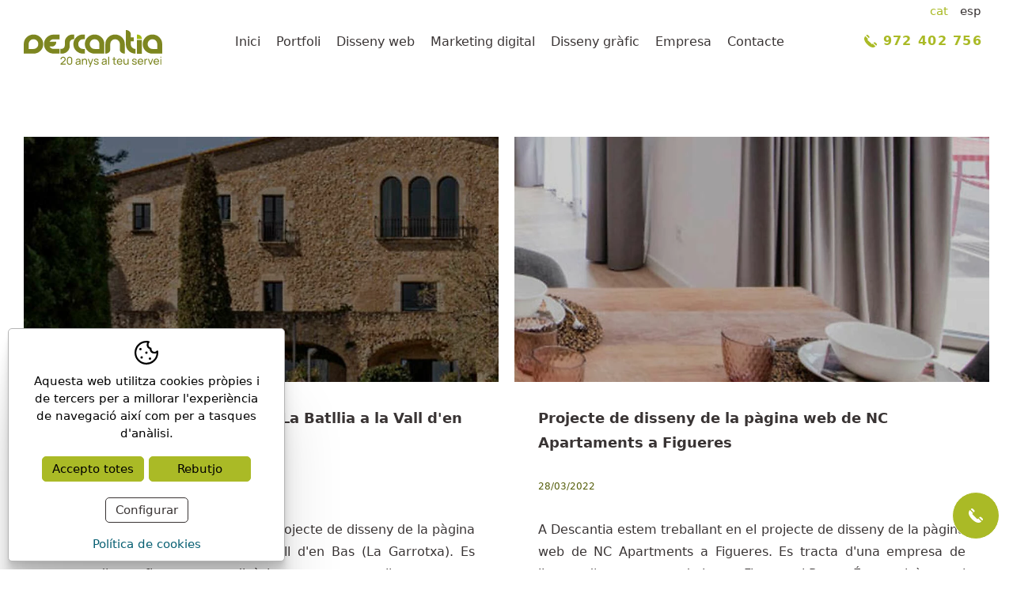

--- FILE ---
content_type: text/html; charset=UTF-8
request_url: https://www.descantia.com/cat/p/news/new/noticies-web/v/page/2/
body_size: 14194
content:
<!DOCTYPE html>
<!--

	,---,                                                                 ___
  .'  .' `\                                                             ,--.'|_    ,--,
,---.'     \                                                    ,---,   |  | :,' ,--.'|
|   |  .`\  |            .--.--.                            ,-+-. /  |  :  : ' : |  |,
:   : |  '  |   ,---.   /  /    '     ,---.     ,--.--.    ,--.'|'   |.;__,'  /  `--'_      ,--.--.
|   ' '  ;  :  /     \ |  :  /`./    /     \   /       \  |   |  ,"' ||  |   |   ,' ,'|    /       \
'   | ;  .  | /    /  ||  :  ;_     /    / '  .--.  .-. | |   | /  | |:__,'| :   '  | |   .--.  .-. |
|   | :  |  '.    ' / | \  \    `. .    ' /    \__\/: . . |   | |  | |  '  : |__ |  | :    \__\/: . .
'   : | /  ; '   ;   /|  `----.   \'   ; :__   ," .--.; | |   | |  |/   |  | '.'|'  : |__  ," .--.; |
|   | '` ,/  '   |  / | /  /`--'  /'   | '.'| /  /  ,.  | |   | |--'    ;  :    ;|  | '.'|/  /  ,.  |
;   :  .'    |   :    |'--'.     / |   :    :;  :   .'   \|   |/        |  ,   / ;  :    ;  :   .'   \
|   ,.'       \   \  /   `--'---'   \   \  / |  ,     .-./'---'          ---`-'  |  ,   /|  ,     .-./
'---'          `----'                `----'   `--`---'                            ---`-'  `--`---'

######################################################################################################
#                                                                                                    #
# Tanca això xafarder, no hi has de fer res aquí.                                                    #
#                                                                                                    #
######################################################################################################
-->

<html lang="ca">
<head>
			<!-- Google Tag Manager -->
		<script>(function (w, d, s, l, i) {
				w[l] = w[l] || [];
				w[l].push({
					'gtm.start':
						new Date().getTime(), event: 'gtm.js'
				});
				var f = d.getElementsByTagName(s)[0],
					j = d.createElement(s), dl = l != 'dataLayer' ? '&l=' + l : '';
				j.async = true;
				j.src =
					'https://www.googletagmanager.com/gtm.js?id=' + i + dl;
				f.parentNode.insertBefore(j, f);
			})(window, document, 'script', 'dataLayer', 'GTM-P6Q2FQH');</script>
		<!-- End Google Tag Manager -->
		<meta name="viewport" content="width=device-width, initial-scale=1.0, maximum-scale=2.0">
	<meta name="format-detection" content="telephone=no"/>


		<script type="text/javascript" src="/common/jscripts/jquery/jquery-1.12.4.min.js"></script>

	<link rel="stylesheet" type="text/css" href="/clients/webdescantia/templates/styles/styles.min.css?v=155" />	<link href="/clients/webdescantia/templates/styles/animate.min.css?155" rel="preload" type as="style" onload="this.onload=null;this.rel='stylesheet'"><noscript><link rel="stylesheet" href="/clients/webdescantia/templates/styles/animate.min.css?155"></noscript><link href="/clients/webdescantia/templates/styles/lightgallery_custom.min.css?155" rel="preload" type as="style" onload="this.onload=null;this.rel='stylesheet'"><noscript><link rel="stylesheet" href="/clients/webdescantia/templates/styles/lightgallery_custom.min.css?155"></noscript><link href="/clients/webdescantia/templates/styles/jquery-ui.min.css?155" rel="preload" type as="style" onload="this.onload=null;this.rel='stylesheet'"><noscript><link rel="stylesheet" href="/clients/webdescantia/templates/styles/jquery-ui.min.css?155"></noscript>	
		<title>Disseny de pagines web a Girona, solucions de qualitat. DESCANTIA - Pàgina 2</title>
		<meta name="Description" content="Actualitat empresarial de Descantia, disseny de pagines web a Girona - Resultats 13 a 24 de 127" />
		<meta name="Keywords" content="Disseny de pagines web,  disseny web,  empresa disseny web, disseny web girona, posicionament web, web girona, descantia, empresa disseny web girona, programadors web, dissenyador web" />
		<meta http-equiv="Content-Type" content="text/html; charset=utf-8" />
		<link rel="profile" href="http://microformats.org/profile/hcard">
		<link rel="shortcut icon" href="/clients/webdescantia/templates/images/favicon.ico?v=155" />
	
		<meta property="og:url" content="https://www.descantia.com/cat/p/news/new/noticies-web/v/page/2/" />
		<meta property="og:title" content="Disseny de pagines web a Girona, solucions de qualitat. DESCANTIA" />
		<meta property="og:description" content="Actualitat empresarial de Descantia, disseny de pagines web a Girona" />
	<meta property="og:image" content="" /><meta property="og:type" content="website" />
		<script type="application/ld+json">
		{
			
		  "@context": "https://schema.org",
		  "@type": "LocalBusiness",
		  "name": "Disseny de pagines web a Girona, solucions de qualitat. DESCANTIA",
		  "description": "Actualitat empresarial de Descantia, disseny de pagines web a Girona",
		  "url": "https://www.descantia.com/cat/p/news/new/noticies-web/v/page/2/"
		  
		}
		</script>
	<link rel="apple-touch-icon" sizes="180x180"
	      href="/clients/webdescantia/templates/images/apple-touch-icon.png">
	<link rel="icon" type="image/png" sizes="32x32"
	      href="/clients/webdescantia/templates/images/favicon-32x32.png">
	<link rel="icon" type="image/png" sizes="16x16"
	      href="/clients/webdescantia/templates/images/favicon-16x16.png">
	<link rel="manifest" href="/clients/webdescantia/templates/images/site.webmanifest">
	<link rel="mask-icon" href="/clients/webdescantia/templates/images/safari-pinned-tab.svg" color="#aaba26">
	<meta name="msapplication-TileColor" content="#FFFFFF">
	<meta name="theme-color" content="#FFFFFF">
	<!-- Google tag (gtag.js)
	<script async src="https://www.googletagmanager.com/gtag/js?id=AW-949514054">
	</script>
	<script>
		 window.dataLayer = window.dataLayer || [];

		 function gtag() {
			 dataLayer.push(arguments);
		 }

		 gtag('js', new Date());

		 gtag('config', 'AW-949514054');
	</script>-->
</head>
<body class="news new list-records tool-home page-new page-tool page-inner">
		<!-- Google Tag Manager (noscript) -->
	<noscript>
		<iframe src="https://www.googletagmanager.com/ns.html?id=GTM-P6Q2FQH"
		        height="0" width="0" style="display:none;visibility:hidden"></iframe>
	</noscript>
	<!-- End Google Tag Manager (noscript) -->
	<header id="header" class="news new list-records tool-home page-new page-tool page-inner">


			<div id="languages">
		<div class="container">
			<ul>
																					<li>
														<a href="/cat/p/news/new/noticies-web/v/page/2/" class="active1 first desktop" title="Català">cat</a>
							<a href="/cat/p/news/new/noticies-web/v/page/2/" class="active1 first mobile" title="Català">Català</a>
							<span>&nbsp;</span>						</li>
																							<li>
														<a href="/spa/p/news/new/noticias-web/v/page/2/" class="active0 last desktop" title="Español">esp</a>
							<a href="/spa/p/news/new/noticias-web/v/page/2/" class="active0 last mobile" title="Español">Español</a>
													</li>
																		</ul>
		</div>
	</div>

		<div class="container">
			<a id="logo-header" class="logo" href="/"
			   title="9 Sistema Serveis informàtics 2005 S.L.">
				<svg data-name="Capa 2" xmlns="http://www.w3.org/2000/svg" viewBox="0 0 1226.41 331.66"><path d="M86.29 210.54H0v-85.1c0-23.82 8.42-44.02 25.28-60.61 16.85-16.59 37.19-24.89 61.01-24.89s44.18 8.3 61.1 24.89c16.93 16.59 25.39 36.79 25.39 60.61s-8.46 43.95-25.39 60.41c-16.93 16.45-37.29 24.68-61.1 24.68Zm-.07-128.61c-11.93 0-21.98 4.24-30.14 12.74-8.17 8.49-12.26 18.75-12.26 30.79v43.12h42.4c11.78 0 21.8-4.21 30.03-12.63 8.25-8.43 12.35-18.59 12.35-30.49s-4.08-22.3-12.25-30.79c-8.17-8.49-18.22-12.74-30.14-12.74Zm454.77 128.61h-15.47c-23.82 0-44.12-8.23-60.91-24.68-16.79-16.46-25.19-36.6-25.19-60.41s8.4-44.02 25.19-60.61c16.79-16.59 37.09-24.89 60.91-24.89h15.46s-.01 25.41-.01 41.98h-15.46c-11.78 0-21.85 4.28-30.21 12.83-8.36 8.56-12.55 18.79-12.55 30.69s4.14 22.06 12.44 30.49c8.31 8.42 18.4 12.63 30.32 12.63h15.46c0 20.12.03 41.97.03 41.97h-.01Zm86.47 0c-23.81 0-44.15-8.23-61-24.68-16.86-16.46-25.29-36.6-25.29-60.41s8.43-44.02 25.29-60.61c16.85-16.59 37.19-24.89 61-24.89s44.18 8.3 61.12 24.89c16.92 16.59 25.38 36.79 25.38 60.61v85.1h-86.5Zm42.33-85.09c0-12.03-4.09-22.3-12.26-30.79s-18.22-12.74-30.14-12.74-21.98 4.24-30.14 12.74c-8.17 8.49-12.25 18.75-12.25 30.79s4.11 22.06 12.35 30.49c8.25 8.42 18.25 12.63 30.04 12.63h42.4v-43.12Zm192.81 73.66c-5.23-5.21-8.58-9.89-10.05-14.04-.94-2.68-1.41-7.09-1.41-13.24v-46.36c0-11.9-4.11-22.14-12.33-30.69-8.22-8.56-18.21-12.84-29.96-12.84s-21.78 4.28-30.07 12.84-12.44 18.8-12.44 30.69v46.36c0 12.04-4.36 21.6-13.06 28.69-8.18 6.69-18.43 10.03-30.76 10.03v-85.1c0-23.82 8.45-44.02 25.29-60.61 16.86-16.59 37.22-24.89 61.04-24.89s44.13 8.3 60.92 24.89c16.8 16.59 25.2 36.79 25.2 60.61v85.1c-13.94 0-24.73-3.82-32.37-11.44Zm127.57 11.43c-23.82 0-44.13-8.23-60.91-24.68-16.79-16.46-25.18-36.6-25.18-60.42V0c12.33 0 22.59 3.34 30.76 10.04 8.7 7.09 13.07 16.65 13.07 28.69v26.62h26.33l.06 34.75h-26.38v25.32c0 11.91 4.11 22.07 12.32 30.51 8.22 8.43 18.22 12.64 29.98 12.64l-.04 41.97h-.01Zm55.98-122.62V212.3s-32.1-.02-43.83-.02V87.88l43.83.05Z" style="fill:#7d8620;stroke-width:0"/><path d="m1002.44 78.72-.13-38.77c12.34 0 22.59 3.35 30.77 10.04 8.7 7.09 13.06 16.66 13.06 28.7l-43.7.03Z" style="fill:#a3bc11;stroke-width:0"/><path d="M1139.92 210.54c-23.82 0-44.14-8.23-61.01-24.68-16.85-16.46-25.29-36.6-25.29-60.41s8.44-44.02 25.29-60.61c16.86-16.59 37.19-24.89 61.01-24.89s44.18 8.3 61.11 24.89c16.92 16.59 25.38 36.79 25.38 60.61v85.1h-86.49Zm42.33-85.09c0-12.03-4.09-22.3-12.26-30.79s-18.22-12.74-30.14-12.74-21.96 4.24-30.14 12.74c-8.17 8.49-12.25 18.75-12.25 30.79s4.12 22.06 12.36 30.49c8.24 8.42 18.24 12.63 30.03 12.63h42.4v-43.12ZM446.14 81.93h-7.01c-8.95 0-16.57 3.21-22.86 9.61-6.29 6.41-9.42 14.14-9.42 23.22v27.83c0 18.95-6.67 34.97-20.01 48.05-13.33 13.08-29.47 19.62-48.41 19.62h-14.21s.03-29.73.03-41.83h7.2c9.07 0 16.72-3.17 22.92-9.51 6.21-6.35 9.31-14.12 9.31-23.32v-27.83c0-18.94 6.71-34.96 20.12-48.04 13.42-13.08 29.6-19.63 48.56-19.63h13.77v41.83h.01Zm-181.2.41h52.24V40.58h-52.29c-23.68 0-43.87 8.25-60.57 24.75-16.7 16.5-25.04 36.58-25.04 60.27s8.34 43.7 25.04 60.06c16.7 16.37 36.89 24.55 60.57 24.55h52.29v-41.76h-52.24c-11.7 0-21.63-4.18-29.81-12.55-2.97-3.04-5.39-6.3-7.28-9.79h23.1c5.85 0 10.1-.47 12.77-1.39 3.86-1.34 8.32-4.46 13.37-9.4 7.18-7.2 10.78-17.46 10.78-30.78h-59.74c1.85-3.33 4.17-6.47 7-9.41 8.18-8.5 18.11-12.76 29.81-12.76v-.03Zm60.38 226.27.05-7.67 30.62-27.55c2.56-2.3 4.27-4.48 5.15-6.54s1.32-4.18 1.32-6.35c0-2.65-.61-5.05-1.82-7.19-1.21-2.14-2.87-3.83-4.96-5.08s-4.46-1.87-7.12-1.87-5.19.65-7.33 1.94c-2.14 1.29-3.83 3.01-5.05 5.15-1.23 2.14-1.83 4.47-1.8 7h-8.72c0-4.34 1.01-8.19 3.02-11.52 2.01-3.34 4.75-5.96 8.22-7.86s7.4-2.85 11.81-2.85 8.11.98 11.5 2.95c3.39 1.96 6.06 4.63 8.03 8 1.96 3.37 2.95 7.18 2.95 11.43 0 3-.38 5.61-1.13 7.81s-1.91 4.24-3.47 6.11c-1.57 1.87-3.53 3.86-5.89 5.97l-25.44 22.85-1.1-2.88h37.04v8.15h-45.88Zm80.63 1.48c-4.47 0-8.46-1.01-11.95-3.04-3.5-2.03-6.26-4.79-8.29-8.29s-3.04-7.48-3.04-11.95v-25.3c0-4.47 1.01-8.46 3.04-11.98 2.03-3.51 4.79-6.28 8.29-8.29s7.48-3.02 11.95-3.02 8.46 1.01 11.98 3.02c3.51 2.01 6.28 4.78 8.29 8.29s3.02 7.51 3.02 11.98v25.3c0 4.47-1.01 8.46-3.02 11.95-2.01 3.5-4.78 6.26-8.29 8.29s-7.51 3.04-11.98 3.04Zm0-8.19c2.71 0 5.17-.65 7.38-1.96 2.2-1.31 3.96-3.07 5.27-5.29s1.96-4.67 1.96-7.35v-26.31c0-2.71-.65-5.17-1.96-7.38-1.31-2.2-3.07-3.96-5.27-5.27-2.2-1.31-4.66-1.96-7.38-1.96s-5.13.66-7.35 1.96c-2.22 1.31-3.99 3.07-5.29 5.27-1.31 2.2-1.96 4.66-1.96 7.38v26.31c0 2.68.65 5.13 1.96 7.35s3.07 3.99 5.29 5.29c2.22 1.31 4.67 1.96 7.35 1.96Zm70.58 8.19c-3.87 0-7.1-.71-9.7-2.13s-4.57-3.3-5.89-5.63c-1.33-2.33-1.99-4.89-1.99-7.67s.52-5.07 1.56-7.07 2.5-3.66 4.38-4.98c1.88-1.33 4.14-2.37 6.76-3.14 2.46-.67 5.21-1.25 8.27-1.75 3.05-.49 6.14-.95 9.27-1.37 3.13-.42 6.05-.81 8.77-1.2l-3.07 1.77c.1-4.6-.82-8-2.75-10.21-1.93-2.2-5.26-3.31-9.99-3.31-3.13 0-5.87.71-8.22 2.13s-4 3.73-4.96 6.92l-8.1-2.44c1.25-4.54 3.66-8.1 7.24-10.69s8.29-3.88 14.13-3.88c4.7 0 8.73.84 12.1 2.52s5.79 4.21 7.26 7.59c.73 1.6 1.2 3.33 1.39 5.2.19 1.87.29 3.83.29 5.87v32.01h-7.57v-12.41l1.77 1.15c-1.95 4.19-4.67 7.35-8.17 9.49-3.5 2.14-7.75 3.21-12.77 3.21v.02Zm1.29-7.14c3.07 0 5.73-.55 7.98-1.65s4.06-2.56 5.44-4.36c1.37-1.8 2.27-3.78 2.68-5.92.48-1.6.74-3.38.79-5.34.05-1.96.07-3.47.07-4.53l2.97 1.29c-2.78.38-5.51.75-8.19 1.1s-5.22.73-7.62 1.13-4.55.87-6.47 1.41c-1.41.45-2.72 1.02-3.95 1.72s-2.22 1.61-2.97 2.71-1.13 2.47-1.13 4.1c0 1.41.36 2.75 1.08 4.02.72 1.28 1.84 2.32 3.35 3.11 1.52.8 3.51 1.2 5.97 1.2Zm37.86 5.71v-51.75h7.67v13.85h.96v37.9h-8.63Zm36.89 0v-25.92c0-2.46-.22-4.82-.65-7.09s-1.18-4.3-2.25-6.11c-1.07-1.8-2.51-3.23-4.31-4.29-1.8-1.05-4.08-1.58-6.83-1.58-2.14 0-4.08.36-5.82 1.08s-3.23 1.81-4.48 3.28-2.21 3.31-2.9 5.53-1.03 4.83-1.03 7.83l-5.61-1.73c0-5.01.9-9.32 2.71-12.91 1.8-3.59 4.34-6.36 7.62-8.29 3.27-1.93 7.13-2.9 11.57-2.9 3.35 0 6.21.53 8.58 1.58 2.36 1.05 4.33 2.45 5.89 4.19s2.79 3.69 3.69 5.85c.89 2.16 1.52 4.34 1.89 6.56s.55 4.32.55 6.3v28.6h-8.62v.02Zm26.35 23 10.01-27.22.14 8.05-22.62-55.58h8.96l17.73 44.7h-3.07l16.63-44.7h8.67l-28.17 74.75h-8.29Zm63.92-21.61c-6.17 0-11.22-1.35-15.16-4.05-3.95-2.7-6.37-6.48-7.26-11.33l8.72-1.39c.7 2.81 2.32 5.04 4.84 6.68 2.52 1.65 5.65 2.47 9.39 2.47s6.32-.73 8.34-2.2c2.01-1.47 3.02-3.47 3.02-5.99 0-1.47-.34-2.66-1.01-3.57s-2.05-1.76-4.14-2.56-5.25-1.76-9.46-2.88c-4.57-1.21-8.16-2.48-10.78-3.79-2.62-1.31-4.49-2.83-5.61-4.55-1.12-1.73-1.68-3.82-1.68-6.28 0-3.03.83-5.69 2.49-7.98 1.66-2.28 3.98-4.05 6.97-5.29 2.99-1.25 6.46-1.87 10.42-1.87s7.44.62 10.54 1.87 5.6 3.01 7.5 5.29 3.03 4.94 3.38 7.98l-8.72 1.58c-.42-2.78-1.75-4.97-4-6.56-2.25-1.6-5.15-2.44-8.7-2.54-3.35-.13-6.08.46-8.17 1.77s-3.14 3.08-3.14 5.32c0 1.25.39 2.32 1.17 3.21.78.89 2.24 1.74 4.36 2.54s5.21 1.71 9.27 2.73c4.57 1.15 8.17 2.4 10.8 3.76 2.64 1.36 4.51 2.96 5.63 4.79 1.12 1.84 1.68 4.1 1.68 6.78 0 4.98-1.84 8.9-5.51 11.76-3.67 2.86-8.74 4.29-15.19 4.29h.01Zm65.16.04c-3.87 0-7.1-.71-9.7-2.13s-4.57-3.3-5.89-5.63c-1.33-2.33-1.99-4.89-1.99-7.67s.52-5.07 1.56-7.07 2.5-3.66 4.38-4.98c1.88-1.33 4.14-2.37 6.76-3.14 2.46-.67 5.21-1.25 8.27-1.75 3.05-.49 6.14-.95 9.27-1.37 3.13-.42 6.05-.81 8.77-1.2l-3.07 1.77c.1-4.6-.82-8-2.75-10.21s-5.26-3.31-9.99-3.31c-3.13 0-5.87.71-8.22 2.13s-4 3.73-4.96 6.92l-8.1-2.44c1.25-4.54 3.66-8.1 7.23-10.69s8.29-3.88 14.13-3.88c4.7 0 8.73.84 12.1 2.52s5.79 4.21 7.26 7.59c.73 1.6 1.2 3.33 1.39 5.2s.29 3.83.29 5.87v32.01h-7.57v-12.41l1.77 1.15c-1.95 4.19-4.67 7.35-8.17 9.49-3.5 2.14-7.75 3.21-12.77 3.21v.02Zm1.3-7.14c3.07 0 5.73-.55 7.98-1.65s4.06-2.56 5.44-4.36 2.27-3.78 2.68-5.92c.48-1.6.74-3.38.79-5.34s.07-3.47.07-4.53l2.97 1.29c-2.78.38-5.51.75-8.19 1.1s-5.22.73-7.62 1.13-4.55.87-6.47 1.41c-1.41.45-2.72 1.02-3.95 1.72s-2.22 1.61-2.97 2.71-1.13 2.47-1.13 4.1c0 1.41.36 2.75 1.08 4.02.72 1.28 1.84 2.32 3.35 3.11 1.52.8 3.5 1.2 5.96 1.2h.01Zm38.85 5.71v-70.43h8.53v70.43h-8.53Zm36.32-44.71v-7.04h34.64v7.04h-34.64Zm34.64 44.71c-3.07.61-6.09.85-9.08.74-2.99-.11-5.65-.72-7.98-1.82s-4.11-2.82-5.32-5.15c-1.02-2.04-1.57-4.11-1.65-6.2-.08-2.09-.12-4.46-.12-7.12v-46.57h8.53v46.19c0 2.11.02 3.91.07 5.41s.38 2.8.98 3.88c1.15 2.04 2.98 3.24 5.49 3.59s5.53.26 9.08-.29v7.33Zm30.81 1.43c-5.08 0-9.51-1.13-13.3-3.38s-6.73-5.4-8.84-9.44c-2.11-4.04-3.16-8.76-3.16-14.16s1.04-10.55 3.11-14.69c2.08-4.14 4.98-7.33 8.7-9.58 3.72-2.25 8.09-3.38 13.1-3.38s9.64 1.2 13.3 3.59c3.66 2.4 6.4 5.81 8.24 10.25 1.84 4.44 2.63 9.73 2.37 15.86h-8.62v-3.07c-.1-6.36-1.39-11.11-3.88-14.25-2.49-3.15-6.2-4.72-11.12-4.72-5.27 0-9.28 1.69-12.03 5.08s-4.12 8.24-4.12 14.57 1.37 10.83 4.12 14.18 6.66 5.03 11.74 5.03c3.42 0 6.39-.78 8.91-2.35 2.52-1.56 4.5-3.82 5.94-6.76l8.19 2.83c-2.01 4.57-5.04 8.11-9.08 10.61-4.04 2.51-8.57 3.76-13.58 3.76v.02Zm-19.11-24.91v-6.85h38.24v6.85h-38.24ZM903.73 310c-3.32 0-6.17-.53-8.55-1.58s-4.35-2.46-5.92-4.22-2.8-3.71-3.69-5.85-1.53-4.33-1.89-6.56c-.37-2.24-.55-4.33-.55-6.28v-28.6h8.62v25.92c0 2.43.22 4.78.67 7.04.45 2.27 1.21 4.31 2.28 6.13s2.51 3.26 4.31 4.31 4.06 1.58 6.78 1.58c2.14 0 4.09-.37 5.85-1.1 1.76-.73 3.26-1.83 4.5-3.28 1.25-1.45 2.2-3.3 2.88-5.53.67-2.24 1.01-4.84 1.01-7.81l5.61 1.73c0 4.98-.9 9.28-2.71 12.89-1.8 3.61-4.34 6.38-7.62 8.31s-7.13 2.9-11.57 2.9h-.01Zm17.25-1.34v-13.85h-.96v-37.9h8.58v51.75h-7.62Zm59.75 1.39c-6.17 0-11.22-1.35-15.17-4.05s-6.37-6.48-7.26-11.33l8.72-1.39c.7 2.81 2.32 5.04 4.84 6.68 2.52 1.65 5.65 2.47 9.39 2.47s6.32-.73 8.34-2.2c2.01-1.47 3.02-3.47 3.02-5.99 0-1.47-.33-2.66-1.01-3.57-.67-.91-2.05-1.76-4.14-2.56s-5.25-1.76-9.46-2.88c-4.57-1.21-8.16-2.48-10.78-3.79-2.62-1.31-4.49-2.83-5.61-4.55-1.12-1.73-1.68-3.82-1.68-6.28 0-3.03.83-5.69 2.49-7.98 1.66-2.28 3.98-4.05 6.97-5.29 2.99-1.25 6.46-1.87 10.42-1.87s7.44.62 10.54 1.87 5.6 3.01 7.5 5.29 3.03 4.94 3.38 7.98l-8.72 1.58c-.42-2.78-1.75-4.97-4-6.56-2.25-1.6-5.15-2.44-8.7-2.54-3.35-.13-6.08.46-8.17 1.77s-3.14 3.08-3.14 5.32c0 1.25.39 2.32 1.17 3.21.78.89 2.24 1.74 4.36 2.54s5.21 1.71 9.27 2.73c4.57 1.15 8.17 2.4 10.8 3.76 2.63 1.36 4.51 2.96 5.63 4.79 1.12 1.84 1.68 4.1 1.68 6.78 0 4.98-1.84 8.9-5.51 11.76-3.67 2.86-8.74 4.29-15.19 4.29h.02Zm53.71.04c-5.08 0-9.51-1.13-13.3-3.38s-6.73-5.4-8.84-9.44c-2.11-4.04-3.16-8.76-3.16-14.16s1.04-10.55 3.11-14.69c2.08-4.14 4.98-7.33 8.7-9.58 3.72-2.25 8.09-3.38 13.1-3.38s9.64 1.2 13.3 3.59c3.66 2.4 6.4 5.81 8.24 10.25s2.63 9.73 2.37 15.86h-8.62v-3.07c-.1-6.36-1.39-11.11-3.88-14.25-2.49-3.15-6.2-4.72-11.12-4.72-5.27 0-9.28 1.69-12.03 5.08s-4.12 8.24-4.12 14.57 1.37 10.83 4.12 14.18 6.66 5.03 11.74 5.03c3.42 0 6.39-.78 8.91-2.35 2.52-1.56 4.5-3.82 5.94-6.76l8.19 2.83c-2.01 4.57-5.04 8.11-9.08 10.61-4.04 2.51-8.57 3.76-13.58 3.76v.02Zm-19.12-24.91v-6.85h38.24v6.85h-38.24Zm53.28 23.48v-51.75h7.62v12.51l-1.25-1.63c.61-1.6 1.4-3.07 2.37-4.41s2.07-2.44 3.28-3.31c1.34-1.09 2.86-1.92 4.55-2.49a20.1 20.1 0 0 1 5.17-1.03c1.76-.11 3.4 0 4.94.36v8c-1.79-.48-3.75-.61-5.89-.38-2.14.22-4.12 1.01-5.94 2.35-1.66 1.18-2.95 2.62-3.86 4.31s-1.54 3.52-1.89 5.49a34.18 34.18 0 0 0-.53 6.01v25.97h-8.58Zm49.78 0-18.78-51.75h8.62l14.52 40.87 14.47-40.87h8.67l-18.78 51.75h-8.72Zm56.64 1.43c-5.08 0-9.51-1.13-13.3-3.38s-6.73-5.4-8.84-9.44-3.16-8.76-3.16-14.16 1.04-10.55 3.11-14.69c2.08-4.14 4.98-7.33 8.7-9.58s8.09-3.38 13.1-3.38 9.64 1.2 13.3 3.59c3.66 2.4 6.4 5.81 8.24 10.25s2.63 9.73 2.37 15.86h-8.62v-3.07c-.1-6.36-1.39-11.11-3.88-14.25-2.49-3.15-6.2-4.72-11.12-4.72-5.27 0-9.28 1.69-12.03 5.08s-4.12 8.24-4.12 14.57 1.37 10.83 4.12 14.18 6.66 5.03 11.74 5.03c3.42 0 6.39-.78 8.91-2.35 2.52-1.56 4.5-3.82 5.94-6.76l8.19 2.83c-2.01 4.57-5.04 8.11-9.08 10.61-4.04 2.51-8.57 3.76-13.58 3.76v.02Zm-19.12-24.91v-6.85h38.24v6.85h-38.24Zm54.24-37.42v-8.82h8.53v8.82h-8.53Zm0 60.9v-51.75h8.53v51.75h-8.53Z" style="fill:#7d8620;stroke-width:0"/></svg>			</a>

			<nav id="main-nav">
				<ul>
			<li>
			
				<a href="/" class="active0 first id-1 "
				   title="Inici">Inici</a>

					</li>
			<li>
			
				<a href="/cat/portfoli/portfoli/projectes-web-girona.html" class="active0  id-37 "
				   title="Portfoli">Portfoli</a>

					</li>
			<li>
			
				<a href="" class="active0  id-7 hasubmenu"
			   title="Disseny web">Disseny web</a>

				<div class="submenu">
					<ul>
													<li>
								<a href="/cat/desenvolupament-web-girona.html" class="active0 id-52" title="Desenvolupament">Desenvolupament</a>
							</li>
													<li>
								<a href="/cat/disseny-web-girona.html" class="active0 id-38" title="Disseny Web">Disseny Web</a>
							</li>
													<li>
								<a href="/cat/programacio-web-girona.html" class="active0 id-39" title="Programació a mida">Programació a mida</a>
							</li>
													<li>
								<a href="/cat/pagines-web-agencies-immobiliaries-girona.html" class="active0 id-40" title="Software immobiliari">Software immobiliari</a>
							</li>
													<li>
								<a href="/cat/regirstre-dominis-allotjament-web-girona.html" class="active0 id-43" title="Dominis i Allotjament Web">Dominis i Allotjament Web</a>
							</li>
											</ul>
				</div>

					</li>
			<li>
			
				<a href="" class="active0  id-44 hasubmenu"
			   title="Marketing digital">Marketing digital</a>

				<div class="submenu">
					<ul>
													<li>
								<a href="/cat/consultoria-web-girona.html" class="active0 id-42" title="Consultoria Web">Consultoria Web</a>
							</li>
													<li>
								<a href="/cat/posicionament-web-girona.html" class="active0 id-46" title="Posicionament web">Posicionament web</a>
							</li>
													<li>
								<a href="/cat/campanyes-google-ads-girona.html" class="active0 id-47" title="Campanyes de Google Ads">Campanyes de Google Ads</a>
							</li>
													<li>
								<a href="/cat/creacio-continguts-web-girona.html" class="active0 id-49" title="Creació de continguts web">Creació de continguts web</a>
							</li>
											</ul>
				</div>

					</li>
			<li>
			
				<a href="/cat/estudi-disseny-grafic-girona.html" class="active0  id-45 "
				   title="Disseny gràfic">Disseny gràfic</a>

					</li>
			<li>
			
				<a href="/cat/empresa-serveis-web-girona.html" class="active0  id-3 "
				   title="Empresa">Empresa</a>

					</li>
			<li>
			
				<a href="/cat/contact/contact/contacte.html" class="active0 last id-4 "
				   title="Contacte">Contacte</a>

					</li>
	</ul>			</nav>

			<address>
				<a href="tel:+34972402756" title="972 402 756"
				   class="tel animated-button sandy-two"><svg width="16" height="16" xmlns="http://www.w3.org/2000/svg" viewBox="0 0 17.02 17.05"><path d="m12.46 10.88 3.7 3.71.44-.43a1.55 1.55 0 0 0 0-2.12l-1.59-1.59a1.46 1.46 0 0 0-1.06-.44 1.51 1.51 0 0 0-1.06.43zM6.61 4.13a1.55 1.55 0 0 0 0-2.12L5.02.44A1.5 1.5 0 0 0 3.96 0 1.47 1.47 0 0 0 2.9.44l-.43.44 3.7 3.7zm8.23 11.82.35-.36-3.7-3.71-.65.65a.53.53 0 0 1-.36.15.51.51 0 0 1-.35-.15L4.52 6.94a.51.51 0 0 1 0-.71l.65-.65-3.71-3.7-.35.35A4.26 4.26 0 0 0 0 5.28c0 1.62.71 4.26 4.1 7.66 6.74 6.78 10.54 3.19 10.74 3.01z"/></svg>972 402 756</a>
			</address>

			<div id="menu-mobile">
				<div>
					<span></span>
				</div>
			</div>
		</div>
	</header>
	<div id="submenu-mobile">
		<div id="main-nav-mobile"></div>
		<div id="login-nav-mobile"></div>
		<div id="languages-mobile"></div>
	</div>

	<main class="news new list-records tool-home page-new page-tool page-inner" id="inner">

								<section id="new-list-records">
				
				
				
	<section  class="new-list container">
									<a href="/cat/p/news/new/noticies-web/disseny-pagina-web-garrotxa.htm" title="Disseny de la pàgina web de La Batllia a la Vall d'en Bas (la Garrotxa)" class="item">
	<figure>
					<picture><source srcset="/clients/webdescantia/news/new/images/463_thumb.webp?155" media="(max-width: 510px)" width="450" height="232"><img src="/clients/webdescantia/news/new/images/463_details.webp?155" width="960" height="496" alt="Disseny de la p&agrave;gina web de La Batllia a la Vall d'en Bas (la Garrotxa)"></picture>			</figure>
	<div class="description">
		<h3>Disseny de la pàgina web de La Batllia a la Vall d'en Bas (la Garrotxa)</h3>
		<time datetime="2022-03-29">29/03/2022</time>
		<p>A Descantia estem treballant en el projecte de disseny de la p&agrave;gina web de la masia La Batllia a la Vall d'en Bas (La Garrotxa). Es tracta d'una finca extraordin&agrave;ria que es pot llogar per a esdeveniments corporatius, casaments i esdeveniments socials. &Eacute;s per aix&ograve; que el disseny corporatiu &eacute;s elegant i busca transmetre una imatge de luxe i benestar, per distingir el projecte del d'un&nbsp;...</p>	</div>
</a>												<a href="/cat/p/news/new/noticies-web/disseny-web-figueres-nca.htm" title="Projecte de disseny de la pàgina web de NC Apartaments a Figueres" class="item">
	<figure>
					<picture><source srcset="/clients/webdescantia/news/new/images/461_thumb.webp?155" media="(max-width: 510px)" width="450" height="232"><img src="/clients/webdescantia/news/new/images/461_details.webp?155" width="960" height="496" alt="Projecte de disseny de la p&agrave;gina web de NC Apartaments a Figueres"></picture>			</figure>
	<div class="description">
		<h3>Projecte de disseny de la pàgina web de NC Apartaments a Figueres</h3>
		<time datetime="2022-03-28">28/03/2022</time>
		<p>A Descantia estem treballant en el projecte de disseny de la p&agrave;gina web de NC Apartments a Figueres. Es tracta d'una empresa de lloguer d'apartaments de luxe a Figueres i Roses. &Eacute;s per aix&ograve; que el disseny corporatiu &eacute;s sobri i elegant, amb un contrast marcat entre negres i blancs. La visualitzaci&oacute; dels diferents apartaments sense necessitat de fer scroll tamb&eacute; era un dels&nbsp;...</p>	</div>
</a>												<a href="/cat/p/news/new/noticies-web/disseny-web-sentmenat.htm" title="Disseny i Programació Web de la pàgina corporativa de l'empresa PRO3S de Sentmenat" class="item">
	<figure>
					<picture><source srcset="/clients/webdescantia/news/new/images/453_thumb.webp?155" media="(max-width: 510px)" width="450" height="232"><img src="/clients/webdescantia/news/new/images/453_details.webp?155" width="960" height="495" alt="Disseny i Programaci&oacute; p&agrave;gina web Sentmenat"></picture>			</figure>
	<div class="description">
		<h3>Disseny i Programació Web de la pàgina corporativa de l'empresa PRO3S de Sentmenat</h3>
		<time datetime="2021-12-14">14/12/2021</time>
		<p>Un bon disseny de p&agrave;gina web ha de respondre no nom&eacute;s a un criteri est&egrave;tic sin&oacute; que ha d'estar pensat per a la visualitzaci&oacute; r&agrave;pida de la informaci&oacute; principal que volem proporcionar i facilitar que l'usuari realitzi les accions que busquem. El disseny de la nova p&agrave;gina web de l'empresa Pro3S de Sentmenat presenta, sense necessitat de fer scroll, tota la&nbsp;...</p>	</div>
</a>												<a href="/cat/p/news/new/noticies-web/disseny-web-hostalric.htm" title="Disseny de Pàgina Web per a Finques Hostalric " class="item">
	<figure>
					<picture><source srcset="/clients/webdescantia/news/new/images/450_thumb.webp?155" media="(max-width: 510px)" width="450" height="233"><img src="/clients/webdescantia/news/new/images/450_details.webp?155" width="960" height="496" alt="disseny web hostalric"></picture>			</figure>
	<div class="description">
		<h3>Disseny de Pàgina Web per a Finques Hostalric </h3>
		<time datetime="2021-07-05">05/07/2021</time>
		<p>La claredat i la usabilitat han estat les directrius clau de Descantia per a la creaci&oacute; de la nova p&agrave;gina web de Finques Hostalric. Aquesta empresa especialitzada en gesti&oacute; immobili&agrave;ria, lloguer i compravenda a Hostalric (Girona) comunica amb la seva nova p&agrave;gina corporativa la seva expertesa i efic&agrave;cia, mentre que alhora promociona els darrers actius de la seva cartera&nbsp;...</p>	</div>
</a>												<a href="/cat/p/news/new/noticies-web/disseny-blog-girona.htm" title="Nou disseny i programació del blog La Cocina de Aligator per l'empresa Globalimar de Llagostera (Girona)" class="item">
	<figure>
					<picture><source srcset="/clients/webdescantia/news/new/images/447_thumb.webp?155" media="(max-width: 510px)" width="450" height="233"><img src="/clients/webdescantia/news/new/images/447_details.webp?155" width="960" height="496" alt="disseny i programaci&oacute; blog girona"></picture>			</figure>
	<div class="description">
		<h3>Nou disseny i programació del blog La Cocina de Aligator per l'empresa Globalimar de Llagostera (Girona)</h3>
		<time datetime="2021-05-17">17/05/2021</time>
		<p>Despr&eacute;s de finalitzar la p&agrave;gina corporativa de Globalimar, a Descantia estem treballant en el disseny i programaci&oacute; del blog La Cocina de Aligator, dedicat a la difusi&oacute; de receptes i contingut informatiu relacionat amb el m&oacute;n del peix i del marisc. &Eacute;s, juntament amb les xarxes socials, la principal eina de Globalimar per tal de donar a con&egrave;ixer els seus productes en el&nbsp;...</p>	</div>
</a>												<a href="/cat/p/news/new/noticies-web/disseny-pagina-web-garrotxa-besalu.htm" title="Nou disseny de la pàgina web de la casa de turisme rural Can Maholà de Besalú (la Garrotxa)" class="item">
	<figure>
					<picture><source srcset="/clients/webdescantia/news/new/images/439_thumb.webp?155" media="(max-width: 510px)" width="450" height="233"><img src="/clients/webdescantia/news/new/images/439_details.webp?155" width="960" height="496" alt="disseny web Besal&uacute; (la Garrotxa) "></picture>			</figure>
	<div class="description">
		<h3>Nou disseny de la pàgina web de la casa de turisme rural Can Maholà de Besalú (la Garrotxa)</h3>
		<time datetime="2021-04-06">06/04/2021</time>
		<p>Nou projecte de Disseny de P&agrave;gina Web per l'allotjament rural Can Mahol&agrave;, un mas amb vuit segles d'hist&ograve;ria ubicat a Beuda, a 3 km del poble de Besal&uacute;, en el marc incomparable de la Garrotxa. El disseny de la p&agrave;gina web &eacute;s sobri i elegant, amb molt de protagonisme de les imatges dels diferents allotjaments disponibles, l'entorn (amb els espais naturals protegits de la Zona&nbsp;...</p>	</div>
</a>												<a href="/cat/p/news/new/noticies-web/disseny-web-palamos-costa-brava-immoserveis.htm" title="Disseny Web a Palamós per l'agència immobiliària Immoserveis Costa Brava" class="item">
	<figure>
					<picture><source srcset="/clients/webdescantia/news/new/images/437_thumb.webp?155" media="(max-width: 510px)" width="450" height="232"><img src="/clients/webdescantia/news/new/images/437_details.webp?155" width="960" height="495" alt="disseny web Palam&oacute;s, Costa Brava"></picture>			</figure>
	<div class="description">
		<h3>Disseny Web a Palamós per l'agència immobiliària Immoserveis Costa Brava</h3>
		<time datetime="2021-03-02">02/03/2021</time>
		<p>A Descantia treballem en el projecte de disseny i programaci&oacute; de la p&agrave;gina web de l'ag&egrave;ncia immobili&agrave;ria Immoserveis de Palam&oacute;s. Com a ag&egrave;ncia de la Costa Brava, els filtres, llistats i fitxes d'immoble estan dissenyats tenint en compte elements per destacar les propietats amb vistes al mar, piscina, possibilitats de lloguer tur&iacute;stic... El disseny tamb&eacute; busca&nbsp;...</p>	</div>
</a>												<a href="/cat/p/news/new/noticies-web/disseny-web-cassa-de-la-selva.htm" title="Disseny Web a Cassà de la Selva per Glossa" class="item">
	<figure>
					<picture><source srcset="/clients/webdescantia/news/new/images/435_thumb.webp?155" media="(max-width: 510px)" width="450" height="232"><img src="/clients/webdescantia/news/new/images/435_details.webp?155" width="960" height="495" alt="disseny web Cass&agrave; de la Selva"></picture>			</figure>
	<div class="description">
		<h3>Disseny Web a Cassà de la Selva per Glossa</h3>
		<time datetime="2021-01-20">20/01/2021</time>
		<p>El disseny d'una p&agrave;gina web s'ha d'adaptar al p&uacute;blic objectiu en q&uuml;esti&oacute;. &Eacute;s per aix&ograve; que en el disseny de la p&agrave;gina web de la consulta de psicologia infantil Glossa de Cass&agrave; de la Selva el projecte fuig de la verticalitat i les l&iacute;nies rectes i busca formes arrodonides i combinacions de color pensades per a un p&uacute;blic infantil.&nbsp;
Evidentment, aquesta&nbsp;...</p>	</div>
</a>												<a href="/cat/p/news/new/noticies-web/redisseny-web-girona.htm" title="Redisseny de la pàgina web del Col·legi Professional API Girona" class="item">
	<figure>
					<picture><source srcset="/clients/webdescantia/news/new/images/433_thumb.webp?155" media="(max-width: 510px)" width="450" height="232"><img src="/clients/webdescantia/news/new/images/433_details.webp?155" width="960" height="495" alt="redisseny web Girona"></picture>			</figure>
	<div class="description">
		<h3>Redisseny de la pàgina web del Col·legi Professional API Girona</h3>
		<time datetime="2020-12-28">28/12/2020</time>
		<p>Descantia &eacute;s una empresa de disseny web amb una &agrave;mplia experi&egrave;ncia en el treball amb el sector immobiliari. Despr&eacute;s d'anys conjunt amb el col&middot;legi professional API de Girona, estem treballant en el redisseny i la modernitzaci&oacute; de la pr&ograve;pia p&agrave;gina web del Col&middot;legi.</p>	</div>
</a>												<a href="/cat/p/news/new/noticies-web/disseny-web-sant-antoni-calonge-immoserveis.htm" title="Disseny Web a Sant Antoni de Calonge (Costa Brava) per a Immoserveis" class="item">
	<figure>
					<picture><source srcset="/clients/webdescantia/news/new/images/431_thumb.webp?155" media="(max-width: 510px)" width="450" height="233"><img src="/clients/webdescantia/news/new/images/431_details.webp?155" width="960" height="496" alt="disseny web Sant Antoni de Calonge"></picture>			</figure>
	<div class="description">
		<h3>Disseny Web a Sant Antoni de Calonge (Costa Brava) per a Immoserveis</h3>
		<time datetime="2020-12-20">20/12/2020</time>
		<p>A Descantia treballem en el projecte de disseny i programaci&oacute; de la p&agrave;gina web de l'ag&egrave;ncia immobili&agrave;ria Immoserveis de Sant Antoni de Calonge (Costa Brava). L'empresa ha confiat en la nostra &agrave;mplia experi&egrave;ncia en el disseny de p&agrave;gines web per ag&egrave;ncies immobili&agrave;ries, incloses diverses ag&egrave;ncies presents al mateix municipi de Sant Antoni de Calonge. Cada&nbsp;...</p>	</div>
</a>												<a href="/cat/p/news/new/noticies-web/disseny-web-empuriabrava-bayrent.htm" title="Disseny de la pàgina web de Bayrent - Empuriabrava" class="item">
	<figure>
					<picture><source srcset="/clients/webdescantia/news/new/images/429_thumb.webp?155" media="(max-width: 510px)" width="450" height="233"><img src="/clients/webdescantia/news/new/images/429_details.webp?155" width="960" height="496" alt="disseny web Empuriabrava"></picture>			</figure>
	<div class="description">
		<h3>Disseny de la pàgina web de Bayrent - Empuriabrava</h3>
		<time datetime="2020-12-10">10/12/2020</time>
		<p>A Descantia tenim una &agrave;mplia experi&egrave;ncia en el disseny de p&agrave;gines web per ag&egrave;ncies immobili&agrave;ries i corporatives. &Eacute;s a partir d'aquesta experi&egrave;ncia que estem treballant en el disseny i programaci&oacute; de la p&agrave;gina web de l'ag&egrave;ncia BayRent, amb seu a Empuriabrava. L'empresa est&agrave; dedicada al manteniment de propietats, aix&iacute; com en la&nbsp;...</p>	</div>
</a>												<a href="/cat/p/news/new/noticies-web/disseny-pagina-web-industrial-girona-globaldex.htm" title="Disseny de pàgina web per l'empresa industrial Globaldex, de Campllong (Girona)" class="item">
	<figure>
					<picture><source srcset="/clients/webdescantia/news/new/images/427_thumb.webp?155" media="(max-width: 510px)" width="450" height="233"><img src="/clients/webdescantia/news/new/images/427_details.webp?155" width="960" height="496" alt="Disseny de p&agrave;gina web per l'empresa industrial Globaldex, de Campllong (Girona)"></picture>			</figure>
	<div class="description">
		<h3>Disseny de pàgina web per l'empresa industrial Globaldex, de Campllong (Girona)</h3>
		<time datetime="2020-10-06">06/10/2020</time>
		<p>A Descantia treballem conjuntament amb els nostres clients del sector industrial en tot el proc&eacute;s de disseny i creaci&oacute; de la seva p&agrave;gina web. Actualment estem treballant en el desenvolupament del projecte web de Globaldex, empresa prove&iuml;dora de maquin&agrave;ria i subministres de neteja professional amb seu a Campllong (Girona). Es tracta d'un disseny molt clar i net, amb subp&agrave;gines per a&nbsp;...</p>	</div>
</a>						</section>

 	<aside class="results">

		
		<a class="pageResults pagePrevious" href="/cat/p/news/new/noticies-web/" title="Pàgina anterior"><</a>
		
		<a href="/cat/p/news/new/noticies-web/" class="pageResults pageResultsPrevious" title=" Pàgina anterior ">&lt;&lt;&nbsp;Anterior</a><a href="/cat/p/news/new/noticies-web/" class="pageResults" title=" Pàgina 1 ">1</a><b class="pageResults">2</b><a href="/cat/p/news/new/noticies-web/v/page/3/" class="pageResults" title=" Pàgina 3 ">3</a><a href="/cat/p/news/new/noticies-web/v/page/4/" class="pageResults" title=" Pàgina 4 ">4</a><a href="/cat/p/news/new/noticies-web/v/page/5/" class="pageResults" title=" Pàgina 5 ">5</a><a href="/cat/p/news/new/noticies-web/v/page/6/" class="pageResults" title=" Pàgina 6 ">6</a><a href="/cat/p/news/new/noticies-web/v/page/7/" class="pageResults" title=" Pàgina 7 ">7</a><a href="/cat/p/news/new/noticies-web/v/page/8/" class="pageResults" title=" Pàgina 8 ">8</a><a href="/cat/p/news/new/noticies-web/v/page/9/" class="pageResults" title=" Pàgina 9 ">9</a><a href="/cat/p/news/new/noticies-web/v/page/10/" class="pageResults" title=" Pàgina 10 ">10</a><a href="/cat/p/news/new/noticies-web/v/page/3/" class="pageResults pageResultsNext" title=" Pàgina següent ">Següent&nbsp;&gt;&gt;</a><a href="/cat/p/news/new/noticies-web/v/page/11/" class="pageResults pageResultsNextSet" title=" Següents 10 Pàgines ">...</a>
					<a class="pageResults pageNext" href="/cat/p/news/new/noticies-web/v/page/3/" title="Pàgina següent">></a>
		
					<a class="pageResults pageNextSet" href="/cat/p/news/new/noticies-web/v/page/11/" title="Següents 10 Pàgines">>></a>
		
	</aside>

			</section>

		
	</main>

		<footer>
		<div class="container">
			<div class="left">
				<div>
					<h3>Descantia: Experts en Disseny Web a Girona amb més de 20 anys d'experiència. Especialistes en Programes Web a Mida, Desenvolupament i Programació de Pàgines Web Corporatives. El teu èxit a Internet comença aquí.</h3>
				</div>
				<div>
					<nav id="foot-links">
							<a href="/" class="active0 first" title="Inici">Inici</a>
	<a href="/cat/portfoli/portfoli/projectes-web-girona.html" class="active0 " title="Portfoli">Portfoli</a>
	<a href="/cat/desenvolupament-web-girona.html" class="active0 " title="Disseny web">Disseny web</a>
	<a href="/cat/consultoria-web-girona.html" class="active0 " title="Marketing digital">Marketing digital</a>
	<a href="/cat/estudi-disseny-grafic-girona.html" class="active0 " title="Disseny gràfic">Disseny gràfic</a>
	<a href="/cat/empresa-serveis-web-girona.html" class="active0 " title="Empresa">Empresa</a>
	<a href="/cat/contact/contact/contacte.html" class="active0 last" title="Contacte">Contacte</a>
							<a href="/cat/news/new/noticies-web.html" class="active1 first" title="Actualitat">Actualitat</a>
	<a href="/cat/cookies.html" class="active0 " title="Política de cookies">Política de cookies</a>
	<a href="/cat/politica.html" class="active0 " title="Política de privacitat">Política de privacitat</a>
	<a href="/cat/news/new/category_id/3/blog.html" class="active0 last" title="Blog">Blog</a>
						<a href="/10.5.pdf" target="_blank" >
							Declaració responsable						</a>
					</nav>
				</div>
			</div>
			<div class="right">
				<address class="vcard">

					<span class="fn org">9 Sistema, serveis informàtics 2005 S.L.</span>

					<p class="adr">
						<span class="street-address">
							C/ Orient 40, 4rt						</span><br><br>
						<span class="postal-code">17006</span>
						<span class="locality">Girona</span><br><br>
						<span class="region"></span>
						<span class="country-name"></span>
					</p>

											<p>
							<a href="tel:+34972402756" class="tel">
								<abbr class="type" title="work">Tel</abbr>. <span
									class="value">972 402 756</span>
							</a>						</p>
																<a target="_blank" class="email"
						   href="mailto:&#105;&#110;&#102;&#111;&#64;&#100;&#101;&#115;&#99;&#97;&#110;&#116;&#105;&#97;&#46;&#99;&#111;&#109;">&#105;&#110;&#102;&#111;&#64;&#100;&#101;&#115;&#99;&#97;&#110;&#116;&#105;&#97;&#46;&#99;&#111;&#109;</a>
									</address>
				<a href="/descantia-teamviewer.exe" class="remote">
					<svg width="40" height="40" xmlns="http://www.w3.org/2000/svg" viewBox="0 0 32 32"><path style="fill:#67c947" d="M15 2.5 32 0v15H15V2.5z"/><path style="fill:#e54848" d="m0 4.7 13-1.9V15H0V4.7z"/><path style="fill:#f7cd48" d="M15 29.5 32 32V17H15v12.5z"/><path style="fill:#11a2ea" d="m0 27.3 13 1.9V17H0v10.3z"/></svg>					Control remot				</a>

				<a href="https://g.page/r/CTe0D9cuq89gEAg/review" title="Deixa una ressenya a Google!" target="_blank"
				   class="deixa_ressenya">
					<svg xmlns="http://www.w3.org/2000/svg" width="30" height="30" viewBox="0 0 17.99 18"><path d="M13.5 2.25a2.25 2.25 0 1 1-2.25 2.25 2.25 2.25 0 0 1 2.25-2.25Zm0-2.25A4.51 4.51 0 0 0 9 4.5 4.34 4.34 0 0 0 9 5a9.77 9.77 0 0 0 1.92 4.31A13.13 13.13 0 0 1 13.1 14a.37.37 0 0 0 .75 0A13.33 13.33 0 0 1 16 9.32 9.9 9.9 0 0 0 18 5a4.5 4.5 0 0 0-4.5-5ZM4.13 7.88a2.25 2.25 0 1 1 1.35-4.06.38.38 0 0 1-.48.61A1.5 1.5 0 1 0 5.58 6H4.5a.38.38 0 0 1 0-.75H6a.38.38 0 0 1 .38.38 2.25 2.25 0 0 1-2.25 2.25Zm4.81-.52a7 7 0 0 1-.66-2.25V4.5a5.23 5.23 0 0 1 .61-2.45.38.38 0 0 0-.33-.55h-7A1.5 1.5 0 0 0 0 3v12.75a.38.38 0 0 0 .64.25l8.25-8.24a.38.38 0 0 0 0-.4ZM16.22 11a.36.36 0 0 0-.42.17 9.55 9.55 0 0 0-1.2 3 .9.9 0 0 1-.08.23.37.37 0 0 0 .07.42L15.85 16a.38.38 0 0 0 .65-.27v-4.41a.36.36 0 0 0-.28-.32Zm-7.71.39a.39.39 0 0 0-.53 0l-6 6a.38.38 0 0 0 .27.64h12a.38.38 0 0 0 .26-.64Z"/></svg>					<span>Deixa una ressenya a Google!</span></a>
			</div>
		</div>

		<div class="bottom">
			<div class="container">
				<div id="logo-footer" class="logo">
					<svg width="220" height="39" xmlns="http://www.w3.org/2000/svg" viewBox="0 0 83.26 14.41"><path d="M68.06 5.34V2.71a3.2 3.2 0 0 1 2.09.68 2.39 2.39 0 0 1 .89 2z" opacity=".5"/><path d="M5.86 14.29H0V8.51A5.54 5.54 0 0 1 1.72 4.4a5.93 5.93 0 0 1 8.29 0 5.77 5.77 0 0 1 0 8.22 5.76 5.76 0 0 1-4.15 1.67zm0-8.73a2.71 2.71 0 0 0-2 .87 2.86 2.86 0 0 0-.83 2.08v2.93H5.9a2.72 2.72 0 0 0 2-.86 3 3 0 0 0 0-4.15 2.72 2.72 0 0 0-2.05-.87zm30.87 8.73h-1a5.72 5.72 0 0 1-4.14-1.67 5.82 5.82 0 0 1 0-8.22 5.66 5.66 0 0 1 4.14-1.69h1v2.85h-1a2.77 2.77 0 0 0-2.05.87 2.95 2.95 0 0 0 0 4.15 2.75 2.75 0 0 0 2.06.86h1z"/><path d="M42.6 14.29a5.74 5.74 0 0 1-4.14-1.67 5.77 5.77 0 0 1 0-8.22 5.93 5.93 0 0 1 8.29 0 5.54 5.54 0 0 1 1.72 4.11v5.78zm2.88-5.78a2.87 2.87 0 0 0-.84-2.08 2.84 2.84 0 0 0-4.09 0 3 3 0 0 0 0 4.15 2.72 2.72 0 0 0 2 .86h2.88zm13.09 5a2.7 2.7 0 0 1-.69-1 3.16 3.16 0 0 1-.09-.9V8.52a2.91 2.91 0 0 0-.84-2.09 2.71 2.71 0 0 0-2-.87 2.77 2.77 0 0 0-2 .87 2.91 2.91 0 0 0-.84 2.09v3.14a2.36 2.36 0 0 1-.89 2 3.15 3.15 0 0 1-2.09.68V8.51a5.58 5.58 0 0 1 1.72-4.11 5.93 5.93 0 0 1 8.29 0 5.61 5.61 0 0 1 1.71 4.11v5.78a3 3 0 0 1-2.28-.78zm8.66.78a5.72 5.72 0 0 1-4.17-1.67 5.54 5.54 0 0 1-1.71-4.11V0a3.17 3.17 0 0 1 2.09.68 2.39 2.39 0 0 1 .89 1.95v1.8h1.79v2.36h-1.76v1.72a2.88 2.88 0 0 0 .83 2.07 2.72 2.72 0 0 0 2 .86zm3.83-8.32v8.44h-3V5.96z"/><path d="M77.39 14.29a5.72 5.72 0 0 1-4.14-1.67 5.77 5.77 0 0 1 0-8.22 5.93 5.93 0 0 1 8.29 0 5.54 5.54 0 0 1 1.72 4.11v5.78zm2.87-5.78a2.9 2.9 0 0 0-.83-2.08 2.74 2.74 0 0 0-2.05-.87 2.7 2.7 0 0 0-2 .87 3 3 0 0 0 0 4.15 2.72 2.72 0 0 0 2 .86h2.88zM30.29 5.56h-.47a2.13 2.13 0 0 0-1.56.65 2.21 2.21 0 0 0-.64 1.58v1.89a4.39 4.39 0 0 1-1.36 3.23 4.48 4.48 0 0 1-3.28 1.33h-.92v-2.81h.49a2.09 2.09 0 0 0 1.51-.64 2.19 2.19 0 0 0 .63-1.59V7.32a4.4 4.4 0 0 1 1.37-3.27 4.54 4.54 0 0 1 3.3-1.33h.93zm-12.3.03h3.54V2.75h-3.54a5.66 5.66 0 0 0-4.12 1.68 5.76 5.76 0 0 0 0 8.17 5.69 5.69 0 0 0 4.12 1.67h3.54v-2.84h-3.54a2.73 2.73 0 0 1-2-.85 3 3 0 0 1-.48-.66h1.55a3 3 0 0 0 .87-.1 2.56 2.56 0 0 0 .9-.64 2.81 2.81 0 0 0 .73-2.09h-4a3.44 3.44 0 0 1 .46-.64 2.74 2.74 0 0 1 1.97-.86z"/></svg>				</div>
				<span>Estudi de disseny, programació i serveis web i gràfics a Girona</span>
			</div>
		</div>

	</footer>

	
	<div class="floating-btn-container">
					<a class="floating-btn" href="tel:972 402 756" target="_blank">
				<div class="ico">
					<svg width="16" height="16" xmlns="http://www.w3.org/2000/svg" viewBox="0 0 17.02 17.05"><path d="m12.46 10.88 3.7 3.71.44-.43a1.55 1.55 0 0 0 0-2.12l-1.59-1.59a1.46 1.46 0 0 0-1.06-.44 1.51 1.51 0 0 0-1.06.43zM6.61 4.13a1.55 1.55 0 0 0 0-2.12L5.02.44A1.5 1.5 0 0 0 3.96 0 1.47 1.47 0 0 0 2.9.44l-.43.44 3.7 3.7zm8.23 11.82.35-.36-3.7-3.71-.65.65a.53.53 0 0 1-.36.15.51.51 0 0 1-.35-.15L4.52 6.94a.51.51 0 0 1 0-.71l.65-.65-3.71-3.7-.35.35A4.26 4.26 0 0 0 0 5.28c0 1.62.71 4.26 4.1 7.66 6.74 6.78 10.54 3.19 10.74 3.01z"/></svg>				</div>
				<div class="text">
					<span>972 402 756</span>
				</div>
			</a>
		
		<span class="floating-btn" id="back-top">
			<div class="ico">
				<svg width="18" height="12" xmlns="http://www.w3.org/2000/svg" viewBox="0 0 72 47.89"><path d="m70.61 38.05-30-36a6.2 6.2 0 0 0-8.76-.46c-.16.15-.31.3-.46.46l-30 36a6 6 0 1 0 9.21 7.69L36 15.26l25.4 30.48a6 6 0 1 0 9.21-7.69z"/></svg>			</div>
		</span>
	</div>

	<iframe name="save_frame" id="save_frame" class="none"></iframe>

		<script>
		var gl_language = 'cat';
		var gl_is_home = false;
		var gl_tool = 'news';
		var gl_tool_section = 'new';
		var gl_action = 'list_records';
		var gl_page_text_id = 'new';
		var gl_dir_templates = '/clients/webdescantia/templates/';
		var gl_has_google_maps_key = false;

		$(function () {
					});
	</script>

			<!-- Global site tag (gtag.js) - Google Analytics -->
<script async src="https://www.googletagmanager.com/gtag/js?id=UA-25952295-1"></script>
<script>
  window.dataLayer = window.dataLayer || [];
  function gtag(){dataLayer.push(arguments);}
  gtag('js', new Date());

  gtag('config', 'UA-25952295-1');
</script>
	
	
			<div id='accept-cookies' class=''>
				<div class='accept-cookies-head'>
					<span>Aquesta web utilitza cookies pròpies i de tercers per a millorar l'experiència de navegació així com per a tasques d'anàlisi.</span>
				</div>
				<div class='accept-cookies-container'>
					<div>
						<div id='accept-cookies-more'>
<p class="accept-cookies-title">Què són les cookies?</p>
<p>Una cookie és un petit arxiu que s'emmagatzema a l'ordinador de l'usuari i ens permet reconèixer-lo. El conjunt de cookies ens ajuda a millorar la qualitat del nostre web, permetent-nos controlar quines pàgines troben els nostres usuaris útils i quines no.</p>

<p class="accept-cookies-title">Acceptació de l'ús de cookies.</p>
<div class="acordion">
	<div class="acordion-header">
		<p class="acordion-title">Cookies tècniques necessàries</p>
		<div>
			<span class="technical">Sempre actives</span>
		</div>
	</div>
	<div class="acordion-container" >
		<div class="text">
			<p>Les cookies tècniques són absolutament essencials perquè el lloc web funcioni correctament. Aquesta categoria només inclou cookies que garanteixen les funcions bàsiques i les funcions de seguretat del lloc web. Aquestes cookies no emmagatzemen cap informació personal.</p>
		</div>
	</div>

	<div class="acordion-header">
		<p class="acordion-title">Cookies analítiques</p>
		<div>
			<label title="Activar cookies analítiques" for="analytical-cookies">Actives</label>
			<input type="checkbox" id="analytical-cookies" />
		</div>
	</div>
	<div class="acordion-container" >
		<div class="text">
			<p>Totes les galetes que poden no ser especialment necessàries perquè el lloc web funcioni i s'utilitzen específicament per recopilar dades personals de l'usuari a través d'anàlisis, anuncis i altres continguts incrustats s'anomenen cookies no necessàries. És obligatori obtenir el consentiment de l'usuari abans d'executar aquestes cookies al vostre lloc web.</p>
		</div>
	</div>
</div>
</div>
						<div class='accept-cookies-buttons'>
							<a id='accept-cookies-all' onclick='CookiesConfig.set_choice(1, 1)'>Accepto totes</a>
							<a id='accept-cookies-reject' onclick='CookiesConfig.set_choice(0, 0)'>Rebutjo</a>
							<a id='accept-cookies-save' onclick='CookiesConfig.save_choice()'>Guardar</a>
							<a id='accept-cookies-config' onclick='CookiesConfig.open_choices()'>Configurar</a>
							<div class='center'>
								<a id='accept-cookies-link' href='/cat/cookies.html'>Política de cookies</a>
							</div>
						</div>
					</div>
				</div>
				<a id='accept-cookies-close' onclick='CookiesConfig.close_choices()'><svg xmlns="http://www.w3.org/2000/svg" xmlns:xlink="http://www.w3.org/1999/xlink" width="1em" height="1em" preserveAspectRatio="xMidYMid meet" viewBox="0 0 1024 1024" style="vertical-align: -0.125em;"><path fill="currentColor" d="M195.2 195.2a64 64 0 0 1 90.496 0L512 421.504L738.304 195.2a64 64 0 0 1 90.496 90.496L602.496 512L828.8 738.304a64 64 0 0 1-90.496 90.496L512 602.496L285.696 828.8a64 64 0 0 1-90.496-90.496L421.504 512L195.2 285.696a64 64 0 0 1 0-90.496"/></svg></a>
			</div>
		
	<script type="text/javascript" src="/clients/webdescantia/web/jscripts.js?v=155"></script>	<script
		src="/common/jscripts/jquery-ui-1.11.2/languages/datepicker-ca.js"></script>
	<script src="/admin/languages/cat.js"></script>

	<script src="https://cdnjs.cloudflare.com/ajax/libs/gsap/3.10.4/gsap.min.js"></script>
	<script src="https://cdnjs.cloudflare.com/ajax/libs/gsap/3.10.4/ScrollTrigger.min.js"></script>

	
		
</body>
</html>
